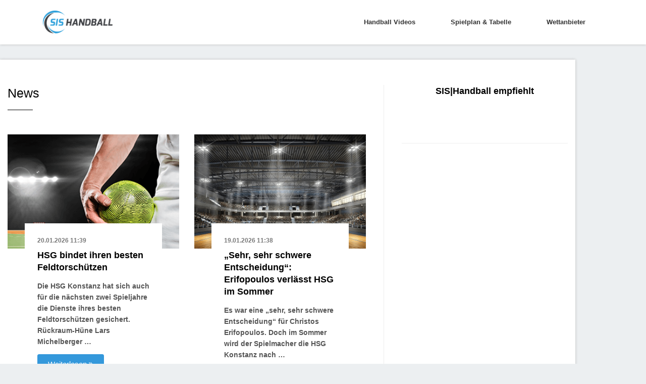

--- FILE ---
content_type: text/html; charset=utf-8
request_url: https://www.sis-handball.de/
body_size: 10756
content:



<!DOCTYPE html>
<html lang="en">

<head runat="server">
    <!-- Title -->
    
    <title>Handball Bundesliga, Ergebnisse & mehr » SIS Handball.de</title>
    
    
    <!-- Required Meta Tags Always Come First -->
    <meta charset="utf-8">
    <meta name="viewport" content="width=device-width, initial-scale=1, shrink-to-fit=no">
    <meta http-equiv="x-ua-compatible" content="ie=edge">

    <!-- Favicon -->
    <link rel="shortcut icon" href="favicon.ico">
    <!-- CSS Global Compulsory -->

    <link rel="stylesheet" href="/static/assets2/vendor/bootstrap/bootstrap.min.f411c136e2bb.css">
    <!-- CSS Global Icons -->
    <link rel="stylesheet" href="/static/assets2/vendor/icon-awesome/css/font-awesome.min.bae44d131c54.css">
    <link rel="stylesheet" href="/static/assets2/vendor/icon-line/css/simple-line-icons.1edcd7ccb77b.css">
    <link rel="stylesheet" href="/static/assets2/vendor/icon-etlinefont/style.c24902b08d40.css">
    <link rel="stylesheet" href="/static/assets2/vendor/icon-line-pro/style.f3130c5068e5.css">
    <link rel="stylesheet" href="/static/assets2/vendor/icon-hs/style.0f4858e9746e.css">
    <link rel="stylesheet" href="/static/assets2/vendor/animate.9334300b202b.css">
    <link rel="stylesheet" href="/static/assets2/vendor/dzsparallaxer/dzsparallaxer.c9202a5d24dd.css">
    <link rel="stylesheet" href="/static/assets2/vendor/dzsparallaxer/dzsscroller/scroller.fdf25730a061.css">
    <link rel="stylesheet" href="/static/assets2/vendor/dzsparallaxer/advancedscroller/plugin.9a5d9b64ecc8.css">
    <link rel="stylesheet" href="/static/assets2/vendor/slick-carousel/slick/slick.f38b2db10e01.css">
    <link rel="stylesheet" href="/static/assets2/vendor/hs-megamenu/src/hs.megamenu.bed92c6e4c87.css">
    <link rel="stylesheet" href="/static/assets2/vendor/hamburgers/hamburgers.min.f8073e0422b1.css">

    <!-- CSS Unify -->
    <link rel="stylesheet" href="/static/assets2/css/unify-core.934628c43853.css">
    <link rel="stylesheet" href="/static/assets2/css/unify-components.4f961387cf21.css">
    <link rel="stylesheet" href="/static/assets2/css/unify-globals.297f2d2d3b35.css">

    <!-- CSS Customization -->
    <link rel="stylesheet" href="/static/assets2/css/custom.9850e3335274.css">
    <asp:ContentPlaceHolder runat="server" ID="cphPageMetaData">

    <!-- Ad -->
    <script async src="https://static.apester.com/js/sdk/latest/apester-sdk.js"></script>
    <script async src="https://www.googletagmanager.com/gtag/js?id=UA-100790171-1"></script>

    <script type="text/javascript" src="https://static.wlct-one.de/p/bundles/015e7b70-a10f-4c56-954e-38b39be6b1c5.js#wbss"></script>
    <script>
        window.dataLayer = window.dataLayer || [];
        function gtag() { dataLayer.push(arguments) };
        gtag('js', new Date());
        gtag('event', 'gaOptout', { 'anonymize_ip': true });
        gtag('config', 'UA-100790171-1');
    </script>

    <style>
        #ad {
            text-align: center;
            margin-top: 20px;
        }
    </style>
    <style>
        .MobileContent {
            display: none;
            text-align: center;
        }
        @media screen and (max-width: 768px) {
            .MobileContent {
                display: block;
            }
            .navbar-collapse {
                margin-top: 10px;
            }
            .MobileContentNone {
                display: none;
                text-align: center;
            }
        }
        @media (max-width: 1440px){
            .rightAd {
                display: none;
            }
        }
    </style>
    <script type="text/javascript">
        window._taboola = window._taboola || [];
        _taboola.push({ article: 'auto' });
        !function (e, f, u, i) {
            if (!document.getElementById(i)) {
                e.async = 1;
                e.src = u;
                e.id = i;
                f.parentNode.insertBefore(e, f);
            }
        }(document.createElement('script'),
            document.getElementsByTagName('script')[0],
            '//cdn.taboola.com/libtrc/sportvertical-sis-handball/loader.js',
            'tb_loader_script');
        if (window.performance && typeof window.performance.mark == 'function') { window.performance.mark('tbl_ic'); }
    </script>
    <!-- advertising TLxkQb0Xj5j5igbeGnNgMWN9jvIngKs58sInQoqHTs9c92A2uYM1coAD3GDPBeODYu8E9AVvR2tx1XfVK0bUoA==-->
    <script data-cfasync="false" id="clevernt" type="text/javascript">
        (function (document, window) {
            var c = document.createElement("script");
            c.type = "text/javascript"; c.async = !0; c.id = "CleverNTLoader36720"; c.setAttribute("data-target", window.name); c.setAttribute("data-callback", "put-your-callback-macro-here");
            c.src = "//clevernt.com/scripts/9393dfe42dda60bb9bcc5d94c967fe59.min.js?20190906=" + Math.floor((new Date).getTime());
            var a = !1;
            try {
                a = parent.document.getElementsByTagName("script")[0] || document.getElementsByTagName("script")[0];
            } catch (e) {
                a = !1;
            }
            a || (a = document.getElementsByTagName("head")[0] || document.getElementsByTagName("body")[0]);
            a.parentNode.insertBefore(c, a);
        })(document, window);
    </script>
    <!-- end advertising -->
    <script>
        var gaProperty = 'UA-100790171-1';
        var disableStr = 'ga-disable-' + gaProperty;
        if (document.cookie.indexOf(disableStr + '=true') > -1) {
            window[disableStr] = true;
        }
        function gaOptout() {
            document.cookie = disableStr + '=true; expires=Thu, 31 Dec 2099 23:59:59 UTC; path=/';
            window[disableStr] = true;
        }
    </script>

    <!-- BEGIN ADITIONTAG -->
    <script src='https://www.googletagservices.com/tag/js/gpt.js'>
        .pubads().definePassback('/21630049872/SIS_Handball_DE_Video', [1, 1]).display();
    </script>
    <!-- END ADITIONTAG -->

    <!-- BEGIN ADITIONTAG Website-Tag -->
    <script src='https://www.googletagservices.com/tag/js/gpt.js'>
        googletag.pubads().definePassback('\/21630049872\/SIS_Handball_DE_1x1_layer', [ 1.0 ,  1.0 ]).display();
    </script>
    <!-- END ADITIONTAG-->

    <script type="text/javascript" src="//storage.googleapis.com/adtags/sportvertical/sis-handball/sis-handball.de_PreCall.js"></script>
    <script src='https://www.googletagservices.com/tag/js/gpt.js'></script>
    <script type="text/javascript" src="//storage.googleapis.com/adtags/sportvertical/sis-handball/sis-handball.de_AdCall.js"></script>
    <script type="text/javascript" src="//stac.apester.com/js/sdk/v2.0/apester-javascript-sdk.min.js" async></script>
    <script src="https://ajax.googleapis.com/ajax/libs/jquery/3.4.1/jquery.min.js"></script>


    </asp:ContentPlaceHolder>
    <asp:ContentPlaceHolder ID="head" runat="server"></asp:ContentPlaceHolder>

    <script id="plista-highimpact" type="text/javascript" src=https://highimpact.plista.com/plista-integration.js data-gc="%%CLICK_URL_UNESC%%" data-gi="%%VIEW_URL_UNESC%%" data-tagId="29148565"></script>
</head>

<body>
    <main>
        <!-- Header -->
        <header id="js-header" class="u-header u-header--static--lg u-header--show-hide--lg u-header--change-appearance--lg" data-header-fix-moment="500" data-header-fix-effect="slide">
            <div class="u-header__section u-header__section--light g-bg-white g-transition-0_3 g-py-10" data-header-fix-moment-exclude="g-bg-white g-py-10" data-header-fix-moment-classes="g-bg-white-opacity-0_7 u-shadow-v18 g-py-0">
                <nav class="js-mega-menu navbar navbar-expand-lg">
                    <div class="container">
                        <!-- Responsive Toggle Button -->
                        <button class="navbar-toggler navbar-toggler-right btn g-line-height-1 g-brd-none g-pa-0 g-pos-abs g-top-3 g-right-0" type="button" aria-label="Toggle navigation" aria-expanded="false" aria-controls="navBar" data-toggle="collapse" data-target="#navBar">
                            <span class="hamburger hamburger--slider">
                                <span class="hamburger-box">
                                    <span class="hamburger-inner"></span>
                                </span>
                            </span>
                        </button>
                        <!-- End Responsive Toggle Button -->

                        <!-- Logo -->
                        <a href="/" class="navbar-brand">
                            <img src="/static/assets2/img/sis/SIS_Handball_logo.b9e23362764b.png" height="45px" width="138px" alt="SIS|Handball">
                        </a>
                        <!-- End Logo -->

                        <!-- Navigation -->
                        <div class="collapse navbar-collapse align-items-center flex-sm-row g-pt-10 g-pt-5--lg" id="navBar">
                            <ul class="navbar-nav ml-auto g-font-weight-600 u-main-nav-v1 u-sub-menu-v1">
                                
                                    <li class="nav-item g-mx-2--md g-mx-5--xl g-mb-5 g-mb-0--lg">
                                        <a href="/default.aspx?view=Video" class="nav-link">Handball Videos
                                        </a>
                                    </li>
                                

                                
                                    <li class="nav-item g-mx-2--md g-mx-5--xl g-mb-5 g-mb-0--lg">
                                        <a href="/default.aspx?view=Spielplan&Liga=001520000000000000000000000000000000000" class="nav-link">Spielplan & Tabelle
                                        </a>
                                    </li>
                                

                                
                                    <li class="nav-item g-mx-2--md g-mx-5--xl g-mb-5 g-mb-0--lg">
                                        <a href="/wettanbieter/" class="nav-link">Wettanbieter
                                        </a>
                                    </li>
                                
                            </ul>
                        </div>
                        <!-- End Navigation -->
                    </div>
                </nav>
            </div>
        </header>
        <!-- End Header -->
        <asp:ContentPlaceHolder ID="ContentPlaceHolder3" runat="server">
        </asp:ContentPlaceHolder>

        <!-- Main Content -->
        <!-- Beginning Async AdSlot 1 for Ad unit sis-handball.de  ### size:  [[728,90],[800,250],[900,250],[970,250],[970,90][320,50],[300,100],[300,150],[300,75]] -->
        <div style="height: auto; overflow: hidden; margin-left: auto; margin-right: auto; max-width: 1400px; height: 100%; position: relative;">
        <div class="float-left">
        <div class="container g-pt-50 g-pb-20" id="divframe">
		<!--<iframe src="https://oddsticker.greenvertical.de/feed/get/bet365/?s=78&e=20413197&m=780000&a=365_019952 " style="height: 44px;border: 0;width: 100%;margin-top:-28px;margin-bottom:10px;"></iframe>-->


            <div class="row justify-content-between">
                <div class="col-lg-8 g-mb-80">
                    <div class="g-pr-20--lg">
                        <div class="margin-bottom-20"></div>



    <div class="mb-5">
        <h2 class="h3 g-color-black mb-0">News</h2>
        <div class="d-inline-block g-width-50 g-height-1 g-bg-black"></div>
     </div>

    <div id="viewdeos-player" style="margin-bottom: 10px;">
        <script type="text/javascript">(function () { var t = document.createElement('script'), s = document.getElementsByTagName('script')[0]; t.src = 'https://app.viewdeos.com/tags/4816b4d3-0f41-49cd-9a15-de5633e7ced1'; s.parentNode.insertBefore(t, s); })();</script>
    </div>
    <div class="masonry-grid row g-mb-70">
        
            <div class="masonry-grid-item col-sm-6">
                <!-- Blog Minimal Blocks -->
                <article>
                    <a href="https://unserhandball.de/de/HSG-bindet-ihren-besten-Feldtorschuetzen_news_2339eee0-333f-4666-a3c5-506ea054a7c8">
                        
                            <img class="img-fluid w-100" width="350" height="280" src="/static/img/NewsBilder/5.png" style="object-fit:cover;" alt="">
                        
                    </a>
                    <div class="g-width-80x g-bg-white g-pos-rel g-z-index-1 g-pa-25 g-mt-minus-50 mx-auto">
                        <span class="d-block g-color-gray-dark-v4 g-font-weight-600 g-font-size-12 text-uppercase mb-2">
                            
                                20.01.2026 11:39
                            
                        </span>
                        <h2 class="h5 g-color-black g-font-weight-600 mb-3">
                            
                                <a class="u-link-v5 g-color-black g-color-primary--hover g-cursor-pointer" href="https://unserhandball.de/de/HSG-bindet-ihren-besten-Feldtorschuetzen_news_2339eee0-333f-4666-a3c5-506ea054a7c8" target="_blank">
                                    HSG bindet ihren besten Feldtorschützen
                                </a>
                            
                        </h2>
                        <p class="g-color-gray-dark-v4 g-line-height-1_8">
                            <section class="elementor-section elementor-top-section elementor-element elementor-element-6316c86 elementor-section-boxed elementor-section-height-default elementor-section-height-default" data-id="6316c86" data-element_type="section" data-settings="{&quot;_ha_eqh_enable&quot;:false}">
<div class="elementor-container elementor-column-gap-default">
<div class="elementor-column elementor-col-100 elementor-top-column elementor-element elementor-element-ab477b3" data-id="ab477b3" data-element_type="column">
<div class="elementor-widget-wrap elementor-element-populated">
<div class="elementor-element elementor-element-7b33e7c elementor-widget elementor-widget-text-editor" data-id="7b33e7c" data-element_type="widget" data-widget_type="text-editor.default">
<div class="elementor-widget-container">
<p><strong>Die HSG Konstanz hat sich auch f&uuml;r die n&auml;chsten zwei Spieljahre die Dienste ihres besten Feldtorsch&uuml;tzen gesichert. R&uuml;ckraum-H&uuml;ne Lars Michelberger …</strong></p></div></div></div></div></div></section>
                        </p>
                        
                            <a class="btn btn-md u-btn-primary g-mr-10 g-mb-15" href="https://unserhandball.de/de/HSG-bindet-ihren-besten-Feldtorschuetzen_news_2339eee0-333f-4666-a3c5-506ea054a7c8" target="_blank">
                                Weiterlesen <i class="fa fa-angle-double-right margin-left-5"></i>
                            </a>
                        
                    </div>
                </article>
                <!-- End Blog Minimal Blocks -->
            </div>
            <div style="margin: 0 auto 20px auto;">
                <!-- <%# DataBinder.Eval(Container.DataItem, "Werbung") %>-->
            </div>
        
            <div class="masonry-grid-item col-sm-6">
                <!-- Blog Minimal Blocks -->
                <article>
                    <a href="https://unserhandball.de/de/Sehr-sehr-schwere-Entscheidung-Erifopoulos-verlaesst-HSG-im-Sommer_news_27742f9d-f58e-4458-bd90-cb8b52d7e058">
                        
                            <img class="img-fluid w-100" width="350" height="280" src="/static/img/NewsBilder/2.png" style="object-fit:cover;" alt="">
                        
                    </a>
                    <div class="g-width-80x g-bg-white g-pos-rel g-z-index-1 g-pa-25 g-mt-minus-50 mx-auto">
                        <span class="d-block g-color-gray-dark-v4 g-font-weight-600 g-font-size-12 text-uppercase mb-2">
                            
                                19.01.2026 11:38
                            
                        </span>
                        <h2 class="h5 g-color-black g-font-weight-600 mb-3">
                            
                                <a class="u-link-v5 g-color-black g-color-primary--hover g-cursor-pointer" href="https://unserhandball.de/de/Sehr-sehr-schwere-Entscheidung-Erifopoulos-verlaesst-HSG-im-Sommer_news_27742f9d-f58e-4458-bd90-cb8b52d7e058" target="_blank">
                                    „Sehr, sehr schwere Entscheidung“: Erifopoulos verlässt HSG im Sommer
                                </a>
                            
                        </h2>
                        <p class="g-color-gray-dark-v4 g-line-height-1_8">
                            <section class="elementor-section elementor-top-section elementor-element elementor-element-6316c86 elementor-section-boxed elementor-section-height-default elementor-section-height-default" data-id="6316c86" data-element_type="section" data-settings="{&quot;_ha_eqh_enable&quot;:false}">
<div class="elementor-container elementor-column-gap-default">
<div class="elementor-column elementor-col-100 elementor-top-column elementor-element elementor-element-ab477b3" data-id="ab477b3" data-element_type="column">
<div class="elementor-widget-wrap elementor-element-populated">
<div class="elementor-element elementor-element-7b33e7c elementor-widget elementor-widget-text-editor" data-id="7b33e7c" data-element_type="widget" data-widget_type="text-editor.default">
<div class="elementor-widget-container">
<p><strong>Es war eine &bdquo;sehr, sehr schwere Entscheidung&ldquo; f&uuml;r Christos Erifopoulos. Doch im Sommer wird der Spielmacher die HSG Konstanz nach …</strong></p></div></div></div></div></div></section>
                        </p>
                        
                            <a class="btn btn-md u-btn-primary g-mr-10 g-mb-15" href="https://unserhandball.de/de/Sehr-sehr-schwere-Entscheidung-Erifopoulos-verlaesst-HSG-im-Sommer_news_27742f9d-f58e-4458-bd90-cb8b52d7e058" target="_blank">
                                Weiterlesen <i class="fa fa-angle-double-right margin-left-5"></i>
                            </a>
                        
                    </div>
                </article>
                <!-- End Blog Minimal Blocks -->
            </div>
            <div style="margin: 0 auto 20px auto;">
                <!-- <%# DataBinder.Eval(Container.DataItem, "Werbung") %>-->
            </div>
        
            <div class="masonry-grid-item col-sm-6">
                <!-- Blog Minimal Blocks -->
                <article>
                    <a href="https://unserhandball.de/de/Dezimierte-HSG-Erlanger-Tempohandball-nicht-gewachsen_news_fbc17f88-128a-4f5b-8bfb-9b6831fa57e4">
                        
                            <img class="img-fluid w-100" width="350" height="280" src="/static/img/NewsBilder/1.png" style="object-fit:cover;" alt="">
                        
                    </a>
                    <div class="g-width-80x g-bg-white g-pos-rel g-z-index-1 g-pa-25 g-mt-minus-50 mx-auto">
                        <span class="d-block g-color-gray-dark-v4 g-font-weight-600 g-font-size-12 text-uppercase mb-2">
                            
                                19.01.2026 11:36
                            
                        </span>
                        <h2 class="h5 g-color-black g-font-weight-600 mb-3">
                            
                                <a class="u-link-v5 g-color-black g-color-primary--hover g-cursor-pointer" href="https://unserhandball.de/de/Dezimierte-HSG-Erlanger-Tempohandball-nicht-gewachsen_news_fbc17f88-128a-4f5b-8bfb-9b6831fa57e4" target="_blank">
                                    Dezimierte HSG Erlanger Tempohandball nicht gewachsen
                                </a>
                            
                        </h2>
                        <p class="g-color-gray-dark-v4 g-line-height-1_8">
                            <section class="elementor-section elementor-top-section elementor-element elementor-element-b9b2334 elementor-section-boxed elementor-section-height-default elementor-section-height-default" data-id="b9b2334" data-element_type="section" data-settings="{&quot;_ha_eqh_enable&quot;:false}">
<div class="elementor-container elementor-column-gap-default">
<div class="elementor-column elementor-col-100 elementor-top-column elementor-element elementor-element-a092416" data-id="a092416" data-element_type="column">
<div class="elementor-widget-wrap elementor-element-populated">
<div class="elementor-element elementor-element-3095ba5 elementor-widget elementor-widget-text-editor" data-id="3095ba5" data-element_type="widget" data-widget_type="text-editor.default">
<div class="elementor-widget-container">
<p><strong>Aufgrund von f&uuml;nf Ausf&auml;llen dezimiert, war die HSG Konstanz einer starken Erlanger Bundesligareserve, die gnadenlos auf das Tempo dr&uuml;ckte, nicht …</strong></p></div></div></div></div></div></section>
                        </p>
                        
                            <a class="btn btn-md u-btn-primary g-mr-10 g-mb-15" href="https://unserhandball.de/de/Dezimierte-HSG-Erlanger-Tempohandball-nicht-gewachsen_news_fbc17f88-128a-4f5b-8bfb-9b6831fa57e4" target="_blank">
                                Weiterlesen <i class="fa fa-angle-double-right margin-left-5"></i>
                            </a>
                        
                    </div>
                </article>
                <!-- End Blog Minimal Blocks -->
            </div>
            <div style="margin: 0 auto 20px auto;">
                <!-- <%# DataBinder.Eval(Container.DataItem, "Werbung") %>-->
            </div>
        
            <div class="masonry-grid-item col-sm-6">
                <!-- Blog Minimal Blocks -->
                <article>
                    <a href="https://unserhandball.de/de/Tabellenfuehrer-mit-einem-souveraenen-Heimsieg_news_0468d3f4-0103-48b0-b2a1-947d9830cf13">
                        
                            <img class="img-fluid w-100" width="350" height="280" src="/static/img/NewsBilder/4.png" style="object-fit:cover;" alt="">
                        
                    </a>
                    <div class="g-width-80x g-bg-white g-pos-rel g-z-index-1 g-pa-25 g-mt-minus-50 mx-auto">
                        <span class="d-block g-color-gray-dark-v4 g-font-weight-600 g-font-size-12 text-uppercase mb-2">
                            
                                19.01.2026 11:34
                            
                        </span>
                        <h2 class="h5 g-color-black g-font-weight-600 mb-3">
                            
                                <a class="u-link-v5 g-color-black g-color-primary--hover g-cursor-pointer" href="https://unserhandball.de/de/Tabellenfuehrer-mit-einem-souveraenen-Heimsieg_news_0468d3f4-0103-48b0-b2a1-947d9830cf13" target="_blank">
                                    Tabellenführer mit einem  souveränen Heimsieg
                                </a>
                            
                        </h2>
                        <p class="g-color-gray-dark-v4 g-line-height-1_8">
                            <h3 data-pm-slice="1 1 []">M&uuml;nster ohne Chance &ndash; Beste Torsch&uuml;tzen: Kunkel (11 Tore) und Weber (9 Tore) &ndash; 37:31 (19:14)</h3>
<p>&nbsp;</p>
<p>Saarlouis. Der Tabellenf&uuml;hrer …</p>
                        </p>
                        
                            <a class="btn btn-md u-btn-primary g-mr-10 g-mb-15" href="https://unserhandball.de/de/Tabellenfuehrer-mit-einem-souveraenen-Heimsieg_news_0468d3f4-0103-48b0-b2a1-947d9830cf13" target="_blank">
                                Weiterlesen <i class="fa fa-angle-double-right margin-left-5"></i>
                            </a>
                        
                    </div>
                </article>
                <!-- End Blog Minimal Blocks -->
            </div>
            <div style="margin: 0 auto 20px auto;">
                <!-- <%# DataBinder.Eval(Container.DataItem, "Werbung") %>-->
            </div>
        
            <div class="masonry-grid-item col-sm-6">
                <!-- Blog Minimal Blocks -->
                <article>
                    <a href="https://unserhandball.de/de/Nicht-der-Favorit-bei-Erlanger-Talentschuppen_news_9d7a3925-7124-409e-a8c8-00828b9b03b1">
                        
                            <img class="img-fluid w-100" width="350" height="280" src="/static/img/NewsBilder/1.png" style="object-fit:cover;" alt="">
                        
                    </a>
                    <div class="g-width-80x g-bg-white g-pos-rel g-z-index-1 g-pa-25 g-mt-minus-50 mx-auto">
                        <span class="d-block g-color-gray-dark-v4 g-font-weight-600 g-font-size-12 text-uppercase mb-2">
                            
                                19.01.2026 11:32
                            
                        </span>
                        <h2 class="h5 g-color-black g-font-weight-600 mb-3">
                            
                                <a class="u-link-v5 g-color-black g-color-primary--hover g-cursor-pointer" href="https://unserhandball.de/de/Nicht-der-Favorit-bei-Erlanger-Talentschuppen_news_9d7a3925-7124-409e-a8c8-00828b9b03b1" target="_blank">
                                    „Nicht der Favorit“ bei Erlanger Talentschuppen
                                </a>
                            
                        </h2>
                        <p class="g-color-gray-dark-v4 g-line-height-1_8">
                            <section class="elementor-section elementor-top-section elementor-element elementor-element-b9b2334 elementor-section-boxed elementor-section-height-default elementor-section-height-default" data-id="b9b2334" data-element_type="section" data-settings="{&quot;_ha_eqh_enable&quot;:false}">
<div class="elementor-container elementor-column-gap-default">
<div class="elementor-column elementor-col-100 elementor-top-column elementor-element elementor-element-a092416" data-id="a092416" data-element_type="column">
<div class="elementor-widget-wrap elementor-element-populated">
<div class="elementor-element elementor-element-3095ba5 elementor-widget elementor-widget-text-editor" data-id="3095ba5" data-element_type="widget" data-widget_type="text-editor.default">
<div class="elementor-widget-container">
<p><strong>Nach dem positiven, aber noch nicht mit Punkten belohnten Auftritt gegen Pfullingen ist die HSG Konstanz am Samstag (19 Uhr) …</strong></p></div></div></div></div></div></section>
                        </p>
                        
                            <a class="btn btn-md u-btn-primary g-mr-10 g-mb-15" href="https://unserhandball.de/de/Nicht-der-Favorit-bei-Erlanger-Talentschuppen_news_9d7a3925-7124-409e-a8c8-00828b9b03b1" target="_blank">
                                Weiterlesen <i class="fa fa-angle-double-right margin-left-5"></i>
                            </a>
                        
                    </div>
                </article>
                <!-- End Blog Minimal Blocks -->
            </div>
            <div style="margin: 0 auto 20px auto;">
                <!-- <%# DataBinder.Eval(Container.DataItem, "Werbung") %>-->
            </div>
        
            <div class="masonry-grid-item col-sm-6">
                <!-- Blog Minimal Blocks -->
                <article>
                    <a href="https://unserhandball.de/de/Saisonaus-fuer-Konstantin-Poltrum_news_29af86a2-3ffa-4d2a-aa59-6f55386ce3f4">
                        
                            <img class="img-fluid w-100" width="350" height="280" src="/static/img/NewsBilder/4.png" style="object-fit:cover;" alt="">
                        
                    </a>
                    <div class="g-width-80x g-bg-white g-pos-rel g-z-index-1 g-pa-25 g-mt-minus-50 mx-auto">
                        <span class="d-block g-color-gray-dark-v4 g-font-weight-600 g-font-size-12 text-uppercase mb-2">
                            
                                16.01.2026 11:29
                            
                        </span>
                        <h2 class="h5 g-color-black g-font-weight-600 mb-3">
                            
                                <a class="u-link-v5 g-color-black g-color-primary--hover g-cursor-pointer" href="https://unserhandball.de/de/Saisonaus-fuer-Konstantin-Poltrum_news_29af86a2-3ffa-4d2a-aa59-6f55386ce3f4" target="_blank">
                                    Saisonaus für Konstantin Poltrum
                                </a>
                            
                        </h2>
                        <p class="g-color-gray-dark-v4 g-line-height-1_8">
                            <section class="elementor-section elementor-top-section elementor-element elementor-element-6316c86 elementor-section-boxed elementor-section-height-default elementor-section-height-default" data-id="6316c86" data-element_type="section" data-settings="{&quot;_ha_eqh_enable&quot;:false}">
<div class="elementor-container elementor-column-gap-default">
<div class="elementor-column elementor-col-100 elementor-top-column elementor-element elementor-element-ab477b3" data-id="ab477b3" data-element_type="column">
<div class="elementor-widget-wrap elementor-element-populated">
<div class="elementor-element elementor-element-7b33e7c elementor-widget elementor-widget-text-editor" data-id="7b33e7c" data-element_type="widget" data-widget_type="text-editor.default">
<div class="elementor-widget-container">
<p><strong>Schwerer R&uuml;ckschlag f&uuml;r die HSG Konstanz: Konstantin Poltrum wird nach einem Kreuzbandriss in dieser Saison nicht mehr spielen k&ouml;nnen. Die …</strong></p></div></div></div></div></div></section>
                        </p>
                        
                            <a class="btn btn-md u-btn-primary g-mr-10 g-mb-15" href="https://unserhandball.de/de/Saisonaus-fuer-Konstantin-Poltrum_news_29af86a2-3ffa-4d2a-aa59-6f55386ce3f4" target="_blank">
                                Weiterlesen <i class="fa fa-angle-double-right margin-left-5"></i>
                            </a>
                        
                    </div>
                </article>
                <!-- End Blog Minimal Blocks -->
            </div>
            <div style="margin: 0 auto 20px auto;">
                <!-- <%# DataBinder.Eval(Container.DataItem, "Werbung") %>-->
            </div>
        
            <div class="masonry-grid-item col-sm-6">
                <!-- Blog Minimal Blocks -->
                <article>
                    <a href="https://unserhandball.de/de/Viel-Gutes-vor-1300-Fans-bei-Konstanzer-Superball_news_874959b5-ab43-4d1e-9d74-eef420e18b42">
                        
                            <img class="img-fluid w-100" width="350" height="280" src="/static/img/NewsBilder/4.png" style="object-fit:cover;" alt="">
                        
                    </a>
                    <div class="g-width-80x g-bg-white g-pos-rel g-z-index-1 g-pa-25 g-mt-minus-50 mx-auto">
                        <span class="d-block g-color-gray-dark-v4 g-font-weight-600 g-font-size-12 text-uppercase mb-2">
                            
                                12.01.2026 10:01
                            
                        </span>
                        <h2 class="h5 g-color-black g-font-weight-600 mb-3">
                            
                                <a class="u-link-v5 g-color-black g-color-primary--hover g-cursor-pointer" href="https://unserhandball.de/de/Viel-Gutes-vor-1300-Fans-bei-Konstanzer-Superball_news_874959b5-ab43-4d1e-9d74-eef420e18b42" target="_blank">
                                    Viel Gutes vor 1300 Fans bei Konstanzer Superball
                                </a>
                            
                        </h2>
                        <p class="g-color-gray-dark-v4 g-line-height-1_8">
                            <section class="elementor-section elementor-top-section elementor-element elementor-element-b9b2334 elementor-section-boxed elementor-section-height-default elementor-section-height-default" data-id="b9b2334" data-element_type="section" data-settings="{&quot;_ha_eqh_enable&quot;:false}">
<div class="elementor-container elementor-column-gap-default">
<div class="elementor-column elementor-col-100 elementor-top-column elementor-element elementor-element-a092416" data-id="a092416" data-element_type="column">
<div class="elementor-widget-wrap elementor-element-populated">
<div class="elementor-element elementor-element-3095ba5 elementor-widget elementor-widget-text-editor" data-id="3095ba5" data-element_type="widget" data-widget_type="text-editor.default">
<div class="elementor-widget-container">
<p><strong>Viel Gutes war im ersten Spiel des Jahres bei der HSG Konstanz zu erkennen. &Uuml;ber 1300 Fans lie&szlig;en die Sch&auml;nzle-H&ouml;lle …</strong></p></div></div></div></div></div></section>
                        </p>
                        
                            <a class="btn btn-md u-btn-primary g-mr-10 g-mb-15" href="https://unserhandball.de/de/Viel-Gutes-vor-1300-Fans-bei-Konstanzer-Superball_news_874959b5-ab43-4d1e-9d74-eef420e18b42" target="_blank">
                                Weiterlesen <i class="fa fa-angle-double-right margin-left-5"></i>
                            </a>
                        
                    </div>
                </article>
                <!-- End Blog Minimal Blocks -->
            </div>
            <div style="margin: 0 auto 20px auto;">
                <!-- <%# DataBinder.Eval(Container.DataItem, "Werbung") %>-->
            </div>
        
            <div class="masonry-grid-item col-sm-6">
                <!-- Blog Minimal Blocks -->
                <article>
                    <a href="https://unserhandball.de/de/Big-Points-zum-Einstieg-ins-Handball-Jahr-2026_news_1783d58d-2f2f-4a6e-8bfb-6a28f07321bf">
                        
                            <img class="img-fluid w-100" width="350" height="280" src="/static/img/NewsBilder/3.png" style="object-fit:cover;" alt="">
                        
                    </a>
                    <div class="g-width-80x g-bg-white g-pos-rel g-z-index-1 g-pa-25 g-mt-minus-50 mx-auto">
                        <span class="d-block g-color-gray-dark-v4 g-font-weight-600 g-font-size-12 text-uppercase mb-2">
                            
                                12.01.2026 09:58
                            
                        </span>
                        <h2 class="h5 g-color-black g-font-weight-600 mb-3">
                            
                                <a class="u-link-v5 g-color-black g-color-primary--hover g-cursor-pointer" href="https://unserhandball.de/de/Big-Points-zum-Einstieg-ins-Handball-Jahr-2026_news_1783d58d-2f2f-4a6e-8bfb-6a28f07321bf" target="_blank">
                                    „Big Points“ zum Einstieg  ins Handball-Jahr 2026
                                </a>
                            
                        </h2>
                        <p class="g-color-gray-dark-v4 g-line-height-1_8">
                            <h3 data-pm-slice="1 1 []">HGS-Torh&uuml;ter-Trio mit Top-Leistung &ndash; HGS gewinnt in K&ouml;ln 30:29 (17:12)</h3>
<p>&nbsp;</p>
<p>K&ouml;ln/Saarlouis. &bdquo;In Longerich sind das aus meiner Sicht zwei …</p>
                        </p>
                        
                            <a class="btn btn-md u-btn-primary g-mr-10 g-mb-15" href="https://unserhandball.de/de/Big-Points-zum-Einstieg-ins-Handball-Jahr-2026_news_1783d58d-2f2f-4a6e-8bfb-6a28f07321bf" target="_blank">
                                Weiterlesen <i class="fa fa-angle-double-right margin-left-5"></i>
                            </a>
                        
                    </div>
                </article>
                <!-- End Blog Minimal Blocks -->
            </div>
            <div style="margin: 0 auto 20px auto;">
                <!-- <%# DataBinder.Eval(Container.DataItem, "Werbung") %>-->
            </div>
        
            <div class="masonry-grid-item col-sm-6">
                <!-- Blog Minimal Blocks -->
                <article>
                    <a href="https://unserhandball.de/de/Vorbereitung-der-Kadetten-Schaffhausen-ohne-sieben-Nationalspieler_news_2713f634-849b-4738-aa4c-faec85cb70a3">
                        
                            <img class="img-fluid w-100" width="350" height="280" src="/static/img/NewsBilder/5.png" style="object-fit:cover;" alt="">
                        
                    </a>
                    <div class="g-width-80x g-bg-white g-pos-rel g-z-index-1 g-pa-25 g-mt-minus-50 mx-auto">
                        <span class="d-block g-color-gray-dark-v4 g-font-weight-600 g-font-size-12 text-uppercase mb-2">
                            
                                12.01.2026 09:56
                            
                        </span>
                        <h2 class="h5 g-color-black g-font-weight-600 mb-3">
                            
                                <a class="u-link-v5 g-color-black g-color-primary--hover g-cursor-pointer" href="https://unserhandball.de/de/Vorbereitung-der-Kadetten-Schaffhausen-ohne-sieben-Nationalspieler_news_2713f634-849b-4738-aa4c-faec85cb70a3" target="_blank">
                                    Vorbereitung der Kadetten Schaffhausen ohne sieben Nationalspieler
                                </a>
                            
                        </h2>
                        <p class="g-color-gray-dark-v4 g-line-height-1_8">
                            <div class="x-section e32408-e6 mp08-0 mp08-1 mp08-2 mp08-3 mp08-5 mp08-6">
<div class="x-row e32408-e7 mp08-e mp08-g mp08-k mp08-l">
<div class="x-row-inner">
<div class="x-col e32408-e8 mp08-y">
<div class="x-text x-content e32408-e9 mp08-12 mp08-13 mp08-14 mp08-16 mp08-18 mp08-1a mp08-1b mp08-1c mp08-1d"><strong><em>Am 12. Januar bittet Hrvoje Horvat zur ersten Trainingseinheit der Kadetten Schaffhausen in Vorbereitung auf die zweite Saisonh&auml;lfte, die am …</em></strong></div></div></div></div></div>
                        </p>
                        
                            <a class="btn btn-md u-btn-primary g-mr-10 g-mb-15" href="https://unserhandball.de/de/Vorbereitung-der-Kadetten-Schaffhausen-ohne-sieben-Nationalspieler_news_2713f634-849b-4738-aa4c-faec85cb70a3" target="_blank">
                                Weiterlesen <i class="fa fa-angle-double-right margin-left-5"></i>
                            </a>
                        
                    </div>
                </article>
                <!-- End Blog Minimal Blocks -->
            </div>
            <div style="margin: 0 auto 20px auto;">
                <!-- <%# DataBinder.Eval(Container.DataItem, "Werbung") %>-->
            </div>
        
            <div class="masonry-grid-item col-sm-6">
                <!-- Blog Minimal Blocks -->
                <article>
                    <a href="https://unserhandball.de/de/Superball-der-HSG-Konstanz-Klassiker-gegen-Pfullingen_news_36290401-7e10-44c0-98c4-e8632b046049">
                        
                            <img class="img-fluid w-100" width="350" height="280" src="/static/img/NewsBilder/5.png" style="object-fit:cover;" alt="">
                        
                    </a>
                    <div class="g-width-80x g-bg-white g-pos-rel g-z-index-1 g-pa-25 g-mt-minus-50 mx-auto">
                        <span class="d-block g-color-gray-dark-v4 g-font-weight-600 g-font-size-12 text-uppercase mb-2">
                            
                                09.01.2026 09:44
                            
                        </span>
                        <h2 class="h5 g-color-black g-font-weight-600 mb-3">
                            
                                <a class="u-link-v5 g-color-black g-color-primary--hover g-cursor-pointer" href="https://unserhandball.de/de/Superball-der-HSG-Konstanz-Klassiker-gegen-Pfullingen_news_36290401-7e10-44c0-98c4-e8632b046049" target="_blank">
                                    Superball der HSG Konstanz: Klassiker gegen Pfullingen
                                </a>
                            
                        </h2>
                        <p class="g-color-gray-dark-v4 g-line-height-1_8">
                            <section class="elementor-section elementor-top-section elementor-element elementor-element-b9b2334 elementor-section-boxed elementor-section-height-default elementor-section-height-default" data-id="b9b2334" data-element_type="section" data-settings="{&quot;_ha_eqh_enable&quot;:false}">
<div class="elementor-container elementor-column-gap-default">
<div class="elementor-column elementor-col-100 elementor-top-column elementor-element elementor-element-a092416" data-id="a092416" data-element_type="column">
<div class="elementor-widget-wrap elementor-element-populated">
<div class="elementor-element elementor-element-3095ba5 elementor-widget elementor-widget-text-editor" data-id="3095ba5" data-element_type="widget" data-widget_type="text-editor.default">
<div class="elementor-widget-container">
<p><strong>Das neue Jahr beginnt mit einem Kracher f&uuml;r die HSG Konstanz: Mit dem Superball vor vollen R&auml;ngen in der Sch&auml;nzle-H&ouml;lle. …</strong></p></div></div></div></div></div></section>
                        </p>
                        
                            <a class="btn btn-md u-btn-primary g-mr-10 g-mb-15" href="https://unserhandball.de/de/Superball-der-HSG-Konstanz-Klassiker-gegen-Pfullingen_news_36290401-7e10-44c0-98c4-e8632b046049" target="_blank">
                                Weiterlesen <i class="fa fa-angle-double-right margin-left-5"></i>
                            </a>
                        
                    </div>
                </article>
                <!-- End Blog Minimal Blocks -->
            </div>
            <div style="margin: 0 auto 20px auto;">
                <!-- <%# DataBinder.Eval(Container.DataItem, "Werbung") %>-->
            </div>
        

            <div class='col-sm-12' style='margin-bottom: 10px; text-align:center;'>
                <a class="btn btn-md u-btn-primary g-mr-10 g-mb-15" href="https://unserhandball.de/de/news/" target="_blank">Mehr Neuigkeiten <i class="fa fa-angle-double-right margin-left-5"></i></a>
            </div>

    </div>



                    </div>
                </div>

                <div class="col-lg-4 g-brd-left--lg g-brd-gray-light-v4 g-mb-80">
                    <div class="g-pl-20--lg">
                        <!-- SIS Box -->
                        <div class="g-mb-50" style="text-align: center;">
                            <h3 class="h5 g-color-black g-font-weight-600 mb-4">SIS|Handball empfiehlt</h3>

                            <ul class="list-unstyled g-font-size-13 mb-0">
                                <li>
                                    <interaction data-token="5cc6b52228842504121bebe0" data-context="true" data-tags="handball" data-fallback="true"></interaction>
                                </li>
                                <br />
                            </ul>
                        </div>
                        <!-- End SIS BOX -->

                        <hr class="g-brd-gray-light-v4 g-mt-50 mb-0">
                    </div>
                </div>
            </div>
        </div>

        <!-- End Main Content -->

        <!-- Footer -->
        <div class="g-bg-black-opacity-0_9 g-color-white-opacity-0_8 g-py-60 container">
            <div class="container">
                <div class="row">
                    <!-- Footer Content -->
                    <div class="col-lg-3 col-md-6 g-mb-40 g-mb-0--lg">
                        <a class="d-block g-mb-20" href="/default.aspx">
                            <img class="img-fluid" src="/static/assets2/img/sis/SIS_Handball_logo.b9e23362764b.png" alt="Logo">
                        </a>
                        <p>Handball Bundesliga, Handball Liveticker oder Handball Ergebnisse, Tabellen & Spielpläne » Alles rund um Handball Deutschland</p>
                    </div>
                    <!-- End Footer Content -->

                    <!-- Footer Content -->
                    <div class="col-lg-3 col-md-6 g-mb-40 g-mb-0--lg">
                        <div class="u-heading-v3-1 g-brd-white-opacity-0_3 g-mb-25">
                            <h2 class="u-heading-v3__title h6 text-uppercase g-brd-primary">Nützliche Links</h2>
                        </div>

                        <nav class="text-uppercase1">
                            <ul class="list-unstyled g-mt-minus-10 mb-0">
                                <li class="g-pos-rel g-brd-bottom g-brd-white-opacity-0_1 g-py-10">
                                    <h4 class="h6 g-pr-20 mb-0">
                                        <a class="g-color-white-opacity-0_8 g-color-white--hover" href="https://unserhandball.de/de/">Unser Handball</a>
                                        <i class="fa fa-angle-right g-absolute-centered--y g-right-0"></i>
                                    </h4>
                                </li>
                                <li class="g-pos-rel g-brd-bottom g-brd-white-opacity-0_1 g-py-10">
                                    <h4 class="h6 g-pr-20 mb-0">
                                        <a class="g-color-white-opacity-0_8 g-color-white--hover" href="https://liveticker.sis-handball.de/">Liveticker</a>
                                        <i class="fa fa-angle-right g-absolute-centered--y g-right-0"></i>
                                    </h4>
                                </li>
                            </ul>
                        </nav>
                    </div>
                    <!-- End Footer Content -->
                    <asp:ContentPlaceHolder ID="ContentPlaceHolder2" runat="server"></asp:ContentPlaceHolder>

                    <!-- Footer Content -->
                    <div class="col-lg-3 col-md-6 container">
                        <div class="u-heading-v3-1 g-brd-white-opacity-0_3 g-mb-25">
                            <h2 class="u-heading-v3__title h6 text-uppercase g-brd-primary">Kontakt</h2>
                        </div>

                        <address class="g-bg-no-repeat g-line-height-2 g-mt-minus-4" style="background-image: url('/static/assets2/img/maps/map2.19c020a246db.png');">
                            Sportvertical Marketing GmbH
                            <br>
                            Nordenfelder Weg 74,49324 Melle
                            <br>
                            Tel.: 0511 260941 55
                            <br>
                            Email: info (at) sportvertical.de</a>
                        </address>
                    </div>
                    <!-- End Footer Content -->
                </div>

            </div>
        </div>
        <!-- End Footer -->
        <asp:Label ID="lblCache" runat="server" Text="Cache: 0/0" Visible="false"></asp:Label>
        <asp:Label ID="lblError" runat="server" CssClass="label label-danger"></asp:Label>
        <!-- Copyright Footer -->
        <footer class="g-bg-gray-dark-v1 g-color-white-opacity-0_8 g-py-20 container">
            <div class="container">
                <div class="row">
                    <div class="col-md-8 text-center text-md-left g-mb-15 g-mb-0--md">
                        <div class="d-lg-flex">
                            <small class="d-block g-font-size-default g-mr-10 g-mb-10 g-mb-0--md">Unser Handball GmbH 2026 &copy; Alle Rechte vorbehalten.</small>
                            <ul class="u-list-inline">
                                <li class="list-inline-item">
                                    <a href="https://unserhandball.de/impressum" target="_blank" style="color: #fff;">Impressum</a>
                                </li>
                                <li class="list-inline-item">
                                    <span>|</span>
                                </li>
                                <li class="list-inline-item">
                                    <a href="https://unserhandball.de/privacy" target="_blank" style="color: #fff;">Datenschutzbestimmung</a>
                                </li>
                            </ul>
                        </div>
                    </div>

                    <div class="col-md-4 align-self-center">
                        <ul class="list-inline text-center text-md-right mb-0">
                            <li class="list-inline-item g-mx-10" data-toggle="tooltip" data-placement="top" title="Facebook">
                                <a href="https://www.facebook.com/unserhandball/" target="_blank" class="g-color-white-opacity-0_5 g-color-white--hover">
                                    <i class="fa fa-facebook"></i>
                                </a>
                            </li>
                        </ul>
                    </div>
                    <img src="https://secure.adnxs.com/px?id=1062566&seg=16232284&t=2" width="1" height="1" />
                </div>
            </div>
        </footer>

        <a class="js-go-to u-go-to-v1" href="#" data-type="fixed" data-position='{"bottom": 15, "right": 15 }' data-offset-top="400" data-compensation="#js-header" data-show-effect="zoomIn">
            <i class="hs-icon hs-icon-arrow-top"></i>
        </a>
    </main>

    <div class="u-outer-spaces-helper"></div>
    <!-- JS Global Compulsory -->
    <script src="/static/assets2/vendor/jquery/jquery.min.4b57cf46dc8c.js"></script>
    <script src="/static/assets2/vendor/jquery-migrate/jquery-migrate.min.edb0eda69b9a.js"></script>
    <script src="/static/assets2/vendor/popper.js/popper.min.de400df9786f.js"></script>
    <script src="/static/assets2/vendor/bootstrap/bootstrap.min.6895e8cd60b6.js"></script>

    <!-- JS Implementing Plugins -->
    <script src="/static/assets2/vendor/hs-megamenu/src/hs.megamenu.28fff4631ccd.js"></script>
    <script src="/static/assets2/vendor/dzsparallaxer/dzsparallaxer.94ac37c21a2d.js"></script>
    <script src="/static/assets2/vendor/dzsparallaxer/dzsscroller/scroller.4d1ab59a3565.js"></script>
    <script src="/static/assets2/vendor/dzsparallaxer/advancedscroller/plugin.3d2ec0563801.js"></script>
    <script src="/static/assets2/vendor/appear.33ffd10e4a4b.js"></script>
    <script src="/static/assets2/vendor/slick-carousel/slick/slick.da910267cd96.js"></script>

    <!-- JS Unify -->
    <script src="/static/assets2/js/hs.core.632c2740d954.js"></script>
    <script src="/static/assets2/js/components/hs.header.5ec331e94e8a.js"></script>
    <script src="/static/assets2/js/helpers/hs.hamburgers.d8c54cf78960.js"></script>
    <script src="/static/assets2/js/components/hs.tabs.9cf058f5953f.js"></script>
    <script src="/static/assets2/js/components/hs.progress-bar.f5e7a77cec3d.js"></script>
    <script src="/static/assets2/js/components/hs.rating.6f66a7ad7cbd.js"></script>
    <script src="/static/assets2/js/components/hs.counter.310a2f028f95.js"></script>
    <script src="/static/assets2/js/components/hs.carousel.05c37c90cf0c.js"></script>
    <script src="/static/assets2/js/components/hs.go-to.a5457949a90e.js"></script>

    <!-- JS Customization -->
    <script src="/static/assets2/js/custom.d41d8cd98f00.js"></script>

    <!-- JS Plugins Init. -->
    <script>
        $(document).on('ready', function () {
            // initialization of carousel
            $.HSCore.components.HSCarousel.init('.js-carousel');

            // initialization of tabs
            $.HSCore.components.HSTabs.init('[role="tablist"]');

            // initialization of rating
            $.HSCore.components.HSRating.init($('.js-rating'), {
                spacing: 4
            });

            // initialization of counters
            var counters = $.HSCore.components.HSCounter.init('[class*="js-counter"]');

            // initialization of go to
            $.HSCore.components.HSGoTo.init('.js-go-to');
        });

        $(window).on('load', function () {
            // initialization of header
            $.HSCore.components.HSHeader.init($('#js-header'));
            $.HSCore.helpers.HSHamburgers.init('.hamburger');

            // initialization of HSMegaMenu component
            $('.js-mega-menu').HSMegaMenu({
                event: 'hover',
                pageContainer: $('.container'),
                breakpoint: 991
            });

            // initialization of horizontal progress bars
            setTimeout(function () { // important in this case
                var horizontalProgressBars = $.HSCore.components.HSProgressBar.init('.js-hr-progress-bar', {
                    direction: 'horizontal',
                    indicatorSelector: '.js-hr-progress-bar-indicator'
                });
            }, 1);
        });

        $(window).on('resize', function () {
            setTimeout(function () {
                $.HSCore.components.HSTabs.init('[role="tablist"]');
            }, 200);
        });


    </script>

    <script type="text/javascript">
        $("document").ready(function () { $("#txtSearchform").keypress(function (e) { if (13 == e.which) { var a = $("#txtSearchform").val(); window.location.replace("default.aspx?view=Suche&search=" + a) } }) });
    </script>
</body>

</html>


--- FILE ---
content_type: text/html; charset=utf-8
request_url: https://www.google.com/recaptcha/api2/aframe
body_size: 264
content:
<!DOCTYPE HTML><html><head><meta http-equiv="content-type" content="text/html; charset=UTF-8"></head><body><script nonce="ixWoaIoh3nwCvsNEYxZ-Rg">/** Anti-fraud and anti-abuse applications only. See google.com/recaptcha */ try{var clients={'sodar':'https://pagead2.googlesyndication.com/pagead/sodar?'};window.addEventListener("message",function(a){try{if(a.source===window.parent){var b=JSON.parse(a.data);var c=clients[b['id']];if(c){var d=document.createElement('img');d.src=c+b['params']+'&rc='+(localStorage.getItem("rc::a")?sessionStorage.getItem("rc::b"):"");window.document.body.appendChild(d);sessionStorage.setItem("rc::e",parseInt(sessionStorage.getItem("rc::e")||0)+1);localStorage.setItem("rc::h",'1769001779009');}}}catch(b){}});window.parent.postMessage("_grecaptcha_ready", "*");}catch(b){}</script></body></html>

--- FILE ---
content_type: text/css
request_url: https://www.sis-handball.de/static/assets2/vendor/icon-hs/style.0f4858e9746e.css
body_size: 1417
content:
@font-face {
  font-family: 'hs-icons';
  src:
    url("fonts/hs-icons.33e61ddac51f.ttf?xa77py") format('truetype'),
    url("fonts/hs-icons.e74e487de7ae.woff?xa77py") format('woff'),
    url("fonts/hs-icons.57f2f6ad5814.svg?xa77py#hs-icons") format('svg');
  font-weight: normal;
  font-style: normal;
}

.hs-icon {
  /* use !important to prevent issues with browser extensions that change fonts */
  font-family: 'hs-icons' !important;
  speak: none;
  font-style: normal;
  font-weight: normal;
  font-variant: normal;
  text-transform: none;
  line-height: 1;

  /* Better Font Rendering =========== */
  -webkit-font-smoothing: antialiased;
  -moz-osx-font-smoothing: grayscale;
}

.hs-icon-arrow-bottom:before {
  content: "\e900";
}
.hs-icon-arrow-left:before {
  content: "\e901";
}
.hs-icon-arrow-right:before {
  content: "\e902";
}
.hs-icon-arrow-top:before {
  content: "\e903";
}
.hs-icon-close:before {
  content: "\e904";
}
.hs-icon-hamburger-2:before {
  content: "\e905";
}
.hs-icon-hamburger:before {
  content: "\e906";
}
.hs-icon-lula-kebab-h:before {
  content: "\e907";
}
.hs-icon-lula-kebab-v:before {
  content: "\e908";
}
.hs-icon-magnifier:before {
  content: "\e909";
}
.hs-icon-music:before {
  content: "\e90a";
}
.hs-icon-photo:before {
  content: "\e90b";
}
.hs-icon-play:before {
  content: "\e90c";
}
.hs-icon-plus:before {
  content: "\e90d";
}
.hs-icon-unzoom:before {
  content: "\e90e";
}
.hs-icon-video:before {
  content: "\e90f";
}
.hs-icon-zoom:before {
  content: "\e910";
}

